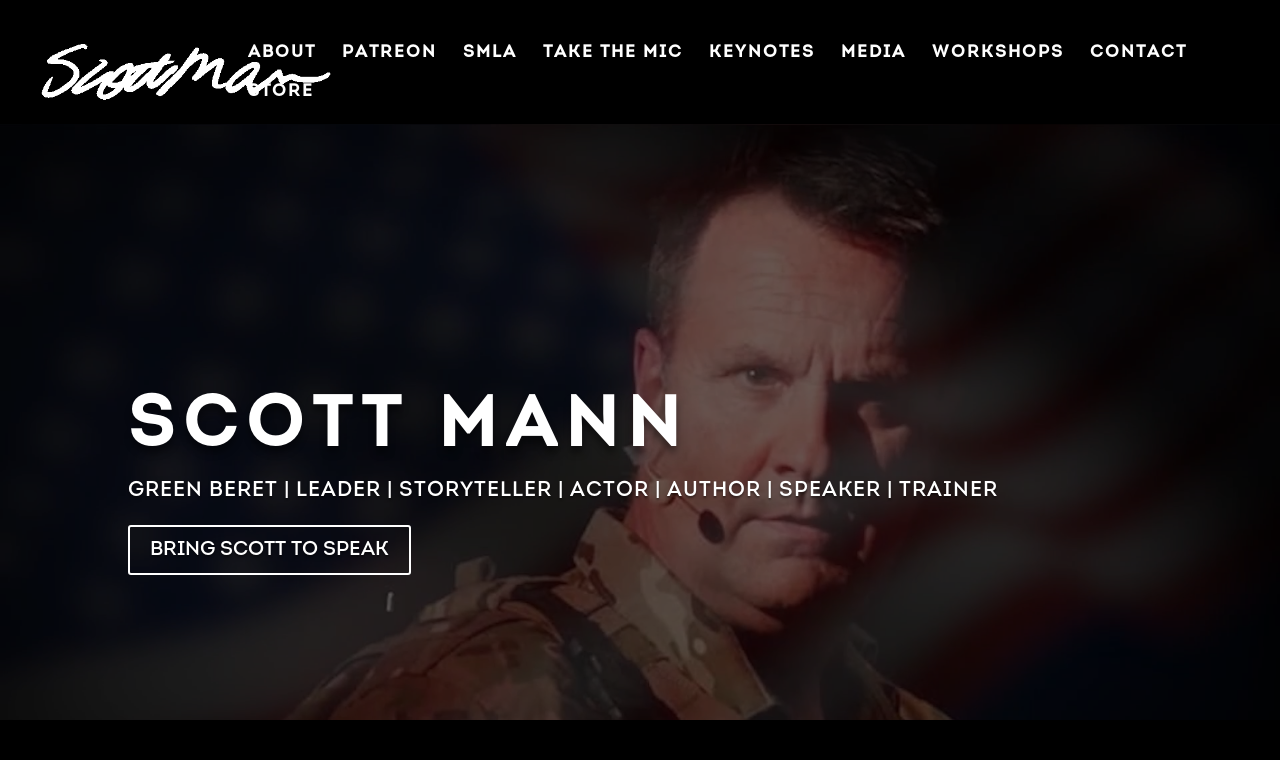

--- FILE ---
content_type: text/css
request_url: https://scottmann.com/wp-content/et-cache/521/et-core-unified-deferred-521.min.css?ver=1767729460
body_size: 4025
content:
@font-face{font-family:"intro";font-display:swap;src:url("https://scottmann.com/wp-content/uploads/et-fonts/Intro-Regular-Alt.otf") format("opentype")}@font-face{font-family:"HandelsonSix";font-display:swap;src:url("https://scottmann.com/wp-content/uploads/et-fonts/handelsonsix_cyr_six.ttf") format("truetype")}@font-face{font-family:"Glacial Indifference";font-display:swap;src:url("https://scottmann.com/wp-content/uploads/et-fonts/glacial-indifference.regular.otf") format("opentype")}.et_pb_section_2.et_pb_section{padding-top:55px;padding-bottom:90px;background-color:#3f4d54!important}.et_pb_section_2.section_has_divider.et_pb_bottom_divider .et_pb_bottom_inside_divider{background-image:url([data-uri]);background-size:100% 60px;bottom:0;height:60px;z-index:10;transform:scale(1,1)}.et_pb_row_2{background-color:rgba(232,232,232,0.18);box-shadow:0px 11px 18px -6px rgba(0,0,0,0.3)}.et_pb_row_2,body #page-container .et-db #et-boc .et-l .et_pb_row_2.et_pb_row,body.et_pb_pagebuilder_layout.single #page-container #et-boc .et-l .et_pb_row_2.et_pb_row,body.et_pb_pagebuilder_layout.single.et_full_width_page #page-container #et-boc .et-l .et_pb_row_2.et_pb_row{width:90%;max-width:1300px}.et_pb_video_0 .et_pb_video_overlay_hover:hover,.et_pb_video_1 .et_pb_video_overlay_hover:hover,.et_pb_video_2 .et_pb_video_overlay_hover:hover,.et_pb_video_3 .et_pb_video_overlay_hover:hover,.et_pb_video_4 .et_pb_video_overlay_hover:hover,.et_pb_video_5 .et_pb_video_overlay_hover:hover,.et_pb_video_6 .et_pb_video_overlay_hover:hover,.et_pb_video_7 .et_pb_video_overlay_hover:hover{background-color:rgba(0,0,0,.6)}div.et_pb_section.et_pb_section_3{background-image:linear-gradient(180deg,#424242 0%,#b3bfc9 100%)!important}.et_pb_section_3.et_pb_section{margin-top:-1px;margin-bottom:0px}.et_pb_row_3,.et_pb_row_4{background-color:rgba(10,10,10,0.34);box-shadow:0px 12px 18px -6px rgba(0,0,0,0.3)}.et_pb_row_3,body #page-container .et-db #et-boc .et-l .et_pb_row_3.et_pb_row,body.et_pb_pagebuilder_layout.single #page-container #et-boc .et-l .et_pb_row_3.et_pb_row,body.et_pb_pagebuilder_layout.single.et_full_width_page #page-container #et-boc .et-l .et_pb_row_3.et_pb_row,.et_pb_row_4,body #page-container .et-db #et-boc .et-l .et_pb_row_4.et_pb_row,body.et_pb_pagebuilder_layout.single #page-container #et-boc .et-l .et_pb_row_4.et_pb_row,body.et_pb_pagebuilder_layout.single.et_full_width_page #page-container #et-boc .et-l .et_pb_row_4.et_pb_row,.et_pb_row_5,body #page-container .et-db #et-boc .et-l .et_pb_row_5.et_pb_row,body.et_pb_pagebuilder_layout.single #page-container #et-boc .et-l .et_pb_row_5.et_pb_row,body.et_pb_pagebuilder_layout.single.et_full_width_page #page-container #et-boc .et-l .et_pb_row_5.et_pb_row{width:100%;max-width:1300px}.et_pb_text_1.et_pb_text,.et_pb_text_2.et_pb_text,.et_pb_text_3.et_pb_text,.et_pb_text_4.et_pb_text,.et_pb_text_12.et_pb_text,.et_pb_text_16.et_pb_text{color:#FFFFFF!important}.et_pb_text_1{line-height:1.4em;font-family:'Glacial Indifference',Helvetica,Arial,Lucida,sans-serif;font-weight:300;font-size:19px;letter-spacing:0.5px;line-height:1.4em;text-shadow:0.08em 0.09em 0.08em rgba(0,0,0,0.4);padding-top:0px!important;padding-bottom:0px!important;margin-bottom:0px!important}body.uiwebview .et_pb_text_1 h1,body.iphone .et_pb_text_1 h1,body.uiwebview .et_pb_text_1 h3,body.iphone .et_pb_text_1 h3,body.uiwebview .et_pb_text_2 h1,body.iphone .et_pb_text_2 h1,body.uiwebview .et_pb_text_2 h3,body.iphone .et_pb_text_2 h3,body.uiwebview .et_pb_text_3 h3,body.iphone .et_pb_text_3 h3,body.uiwebview .et_pb_text_3,body.iphone .et_pb_text_3,body.uiwebview .et_pb_text_3 h2,body.iphone .et_pb_text_3 h2,body.uiwebview .et_pb_fullwidth_slider_0.et_pb_slider .et_pb_slide_description .et_pb_slide_title,body.uiwebview .et_pb_fullwidth_slider_1.et_pb_slider .et_pb_slide_description .et_pb_slide_title,body.uiwebview .et_pb_text_4 h3,body.iphone .et_pb_text_4 h3,body.uiwebview .et_pb_text_5 h3,body.iphone .et_pb_text_5 h3,body.uiwebview .et_pb_text_6 h3,body.iphone .et_pb_text_6 h3,body.uiwebview .et_pb_text_7 h3,body.iphone .et_pb_text_7 h3,body.uiwebview .et_pb_text_8 h3,body.iphone .et_pb_text_8 h3,body.uiwebview .et_pb_text_9 h3,body.iphone .et_pb_text_9 h3,body.uiwebview .et_pb_text_10 h3,body.iphone .et_pb_text_10 h3,body.uiwebview .et_pb_text_11 h3,body.iphone .et_pb_text_11 h3,body.uiwebview .et_pb_text_12 h3,body.iphone .et_pb_text_12 h3,body.uiwebview .et_pb_text_13 h3,body.iphone .et_pb_text_13 h3,body.uiwebview .et_pb_text_14 h3,body.iphone .et_pb_text_14 h3,body.uiwebview .et_pb_text_15 h3,body.iphone .et_pb_text_15 h3,body.uiwebview .et_pb_text_16 h3,body.iphone .et_pb_text_16 h3,body.uiwebview .et_pb_text_17 h3,body.iphone .et_pb_text_17 h3,body.uiwebview .et_pb_text_18 h3,body.iphone .et_pb_text_18 h3,body.uiwebview .et_pb_text_19 h3,body.iphone .et_pb_text_19 h3{font-variant-ligatures:no-common-ligatures}.et_pb_image_0,.et_pb_image_1{padding-top:0px;padding-bottom:0px;margin-top:-20px!important;margin-bottom:5px!important;width:100%;text-align:center}.et_pb_text_2{line-height:1.4em;font-family:'Glacial Indifference',Helvetica,Arial,Lucida,sans-serif;font-weight:500;font-size:19px;letter-spacing:0.4px;line-height:1.4em;text-shadow:0.08em 0.09em 0.08em rgba(0,0,0,0.4);padding-top:0px!important;padding-bottom:0px!important;margin-bottom:0px!important}.et_pb_button_1,.et_pb_button_2,.et_pb_button_3,.et_pb_fullwidth_slider_0 .et_pb_slide .et_pb_slide_description,.et_pb_fullwidth_slider_1 .et_pb_slide .et_pb_slide_description,.et_pb_button_4{text-shadow:0em 0.11em 0.1em rgba(0,0,0,0.4)}body #page-container .et_pb_section .et_pb_button_1,body #page-container .et_pb_section .et_pb_button_2,body #page-container .et_pb_section .et_pb_button_3{color:#FFFFFF!important;letter-spacing:1px;font-size:20px;font-family:'intro',Helvetica,Arial,Lucida,sans-serif!important;background-color:rgba(10,10,10,0.33)}body #page-container .et_pb_section .et_pb_button_1:after,body #page-container .et_pb_section .et_pb_button_2:after,body #page-container .et_pb_section .et_pb_button_3:after,body #page-container .et_pb_section .et_pb_button_4:after{font-size:1.6em}body.et_button_custom_icon #page-container .et_pb_button_1:after,body.et_button_custom_icon #page-container .et_pb_button_2:after,body.et_button_custom_icon #page-container .et_pb_button_3:after{font-size:20px}.et_pb_button_1,.et_pb_button_1:after,.et_pb_button_2,.et_pb_button_2:after,.et_pb_button_3,.et_pb_button_3:after,.et_pb_button_4,.et_pb_button_4:after{transition:all 300ms ease 0ms}.et_pb_button_2_wrapper .et_pb_button_2,.et_pb_button_2_wrapper .et_pb_button_2:hover{padding-top:5px!important;padding-bottom:5px!important}.et_pb_row_6.et_pb_row{padding-top:0px!important;padding-bottom:0px!important;margin-top:50px!important;margin-bottom:0px!important;padding-top:0px;padding-bottom:0px}.et_pb_divider_0{height:2px;min-height:2px;max-height:2px}.et_pb_divider_0:before{border-top-color:#FFFFFF;border-top-width:2px}div.et_pb_section.et_pb_section_4{background-image:linear-gradient(180deg,#b3bfc9 0%,rgba(10,1,1,0.14) 100%),url(https://scottmann.com/wp-content/uploads/2024/12/1.png)!important}.et_pb_section_4.et_pb_section{padding-top:0px;padding-bottom:150px;margin-top:-1px;background-color:#3f4d54!important}.et_pb_section_4.section_has_divider.et_pb_bottom_divider .et_pb_bottom_inside_divider{background-image:url([data-uri]);background-size:100% 60px;bottom:0;height:60px;z-index:1;transform:scale(1,1)}.et_pb_row_7.et_pb_row{padding-top:0px!important;padding-bottom:0px!important;padding-top:0px;padding-bottom:0px}.et_pb_text_3,.et_pb_text_12,.et_pb_text_16{line-height:1.5em;font-family:'HandelsonSix',Helvetica,Arial,Lucida,sans-serif;font-size:30px;letter-spacing:2px;line-height:1.5em;text-shadow:0em 0.11em 0.1em rgba(0,0,0,0.4);padding-top:0px!important;padding-bottom:0px!important}.et_pb_text_3 h1,.et_pb_text_12 h1,.et_pb_text_16 h1{font-family:'intro',Helvetica,Arial,Lucida,sans-serif;font-weight:700;letter-spacing:2px}.et_pb_text_3 h2,.et_pb_text_12 h2,.et_pb_text_16 h2{font-family:'intro',Helvetica,Arial,Lucida,sans-serif;font-weight:700;font-size:40px;color:#FFFFFF!important;letter-spacing:5px;text-align:center;text-shadow:0em 0.11em 0.1em rgba(0,0,0,0.4)}.et_pb_row_8.et_pb_row{margin-top:0px!important;margin-right:auto!important;margin-left:auto!important}.et_pb_section_5.et_pb_section,.et_pb_section_6.et_pb_section{padding-top:0px;padding-bottom:45px;background-color:#000000!important}.et_pb_slide_0,.et_pb_slide_1,.et_pb_slide_2,.et_pb_slide_3,.et_pb_slide_4,.et_pb_slide_5,.et_pb_slide_6,.et_pb_slide_7,.et_pb_slide_8,.et_pb_slide_9,.et_pb_slide_10,.et_pb_slide_11,.et_pb_slide_12,.et_pb_slide_13,.et_pb_slide_14,.et_pb_slide_15,.et_pb_slide_16,.et_pb_slide_17,.et_pb_slider .et_pb_slide_0,.et_pb_slider .et_pb_slide_1,.et_pb_slider .et_pb_slide_2,.et_pb_slider .et_pb_slide_3,.et_pb_slider .et_pb_slide_4,.et_pb_slider .et_pb_slide_5,.et_pb_slider .et_pb_slide_6,.et_pb_slider .et_pb_slide_7,.et_pb_slider .et_pb_slide_8,.et_pb_slider .et_pb_slide_9,.et_pb_slider .et_pb_slide_10,.et_pb_slider .et_pb_slide_11,.et_pb_slider .et_pb_slide_12,.et_pb_slider .et_pb_slide_13,.et_pb_slider .et_pb_slide_14,.et_pb_slider .et_pb_slide_15,.et_pb_slider .et_pb_slide_16,.et_pb_slider .et_pb_slide_17{background-color:#000000}.et_pb_fullwidth_slider_0.et_pb_slider .et_pb_slide_description .et_pb_slide_title{font-family:'HandelsonSix',Helvetica,Arial,Lucida,sans-serif;font-size:50px!important;letter-spacing:1px;line-height:1.2em;text-align:center;text-shadow:0em 0.1em 0.1em rgba(179,191,201,0.37)}.et_pb_fullwidth_slider_0.et_pb_slider p,.et_pb_fullwidth_slider_1.et_pb_slider p{line-height:3em}.et_pb_fullwidth_slider_0.et_pb_slider.et_pb_module .et_pb_slides .et_pb_slide_content{font-family:'Glacial Indifference',Helvetica,Arial,Lucida,sans-serif;font-size:20px!important;letter-spacing:4px;line-height:3em;text-shadow:0em 0.1em 0.1em rgba(179,191,201,0.31)}.et_pb_fullwidth_slider_0,.et_pb_fullwidth_slider_0 .et_pb_slide,.et_pb_fullwidth_slider_1,.et_pb_fullwidth_slider_1 .et_pb_slide{max-height:600px}.et_pb_fullwidth_slider_0 .et_pb_slide_description,.et_pb_slider_fullwidth_off.et_pb_fullwidth_slider_0 .et_pb_slide_description,.et_pb_fullwidth_slider_1 .et_pb_slide_description,.et_pb_slider_fullwidth_off.et_pb_fullwidth_slider_1 .et_pb_slide_description{padding-top:75px;padding-bottom:75px}.et_pb_fullwidth_slider_1.et_pb_slider .et_pb_slide_description .et_pb_slide_title{font-family:'Glacial Indifference',Helvetica,Arial,Lucida,sans-serif;font-size:50px!important;letter-spacing:1px;line-height:1.2em;text-align:center;text-shadow:0em 0.1em 0.1em rgba(179,191,201,0.37)}.et_pb_fullwidth_slider_1.et_pb_slider.et_pb_module .et_pb_slides .et_pb_slide_content{font-family:'Glacial Indifference',Helvetica,Arial,Lucida,sans-serif;font-size:20px!important;letter-spacing:-0.5px;line-height:3em;text-align:justify;text-shadow:0em 0.1em 0.1em rgba(179,191,201,0.31)}div.et_pb_section.et_pb_section_7{background-image:linear-gradient(180deg,#000000 0%,rgba(87,176,209,0.26) 38%),url(https://scottmann.com/wp-content/uploads/2024/12/BetterGround-NoLogo.png)!important}.et_pb_section_7.et_pb_section{padding-top:25px;padding-bottom:100px}.et_pb_section_7.section_has_divider.et_pb_bottom_divider .et_pb_bottom_inside_divider{background-image:url([data-uri]);background-size:100% 60px;bottom:0;height:60px;z-index:10;transform:scale(1,1)}.et_pb_row_9.et_pb_row{padding-top:0px!important;padding-right:0px!important;padding-bottom:20px!important;padding-left:0px!important;padding-top:0px;padding-right:0px;padding-bottom:20px;padding-left:0px}.et_pb_image_2 .et_pb_image_wrap img{max-height:225px;width:auto}.et_pb_image_2{padding-top:10px;padding-bottom:10px;text-align:center}.et_pb_row_10,.et_pb_row_11{background-color:rgba(255,255,255,0.15)}.et_pb_row_10,body #page-container .et-db #et-boc .et-l .et_pb_row_10.et_pb_row,body.et_pb_pagebuilder_layout.single #page-container #et-boc .et-l .et_pb_row_10.et_pb_row,body.et_pb_pagebuilder_layout.single.et_full_width_page #page-container #et-boc .et-l .et_pb_row_10.et_pb_row,.et_pb_row_11,body #page-container .et-db #et-boc .et-l .et_pb_row_11.et_pb_row,body.et_pb_pagebuilder_layout.single #page-container #et-boc .et-l .et_pb_row_11.et_pb_row,body.et_pb_pagebuilder_layout.single.et_full_width_page #page-container #et-boc .et-l .et_pb_row_11.et_pb_row{width:95%}.et_pb_text_4{line-height:1.2em;font-family:'Glacial Indifference',Helvetica,Arial,Lucida,sans-serif;font-size:20px;letter-spacing:0.5px;line-height:1.2em;text-shadow:0em 0.11em 0.1em rgba(0,0,0,0.4);padding-top:0px!important;padding-right:20px!important;padding-bottom:0px!important;padding-left:20px!important}.et_pb_text_4 h1{font-family:'Coda',display;font-weight:700;letter-spacing:2px}.et_pb_text_4 h2{font-family:'intro',Helvetica,Arial,Lucida,sans-serif;font-weight:700;font-size:24px;color:#FFFFFF!important;letter-spacing:2px;line-height:1.2em;text-align:center;text-shadow:0em 0.11em 0.1em rgba(0,0,0,0.4)}.et_pb_image_3{max-width:500px;text-align:center}body #page-container .et_pb_section .et_pb_button_4{color:#FFFFFF!important;letter-spacing:1px;font-size:18px;font-family:'intro',Helvetica,Arial,Lucida,sans-serif!important;text-transform:uppercase!important;background-color:rgba(10,10,10,0.33)}body.et_button_custom_icon #page-container .et_pb_button_4:after{font-size:18px}div.et_pb_section.et_pb_section_8{background-image:linear-gradient(180deg,#000000 0%,rgba(10,1,1,0.14) 100%),url(https://scottmann.com/wp-content/uploads/2024/12/1.png)!important}.et_pb_section_8.et_pb_section{padding-top:35px;padding-bottom:50px;margin-top:-1px;background-color:#3f4d54!important}.et_pb_section_8.section_has_divider.et_pb_bottom_divider .et_pb_bottom_inside_divider{background-image:url([data-uri]);background-size:100% 60px;bottom:0;height:60px;z-index:1;transform:scale(-1,1)}.et_pb_text_5{font-family:'intro',Helvetica,Arial,Lucida,sans-serif}.et_pb_text_5 h1{font-family:'intro',Helvetica,Arial,Lucida,sans-serif;font-weight:700}.et_pb_text_5 h2{font-family:'intro',Helvetica,Arial,Lucida,sans-serif;font-weight:700;font-size:50px;color:#FFFFFF!important;letter-spacing:3px;text-shadow:0em 0em 0.3em rgba(179,191,201,0.52)}.et_pb_image_4 .et_pb_image_wrap{border-color:#FFFFFF}.et_pb_image_4,.et_pb_image_5,.et_pb_image_6,.et_pb_image_7,.et_pb_image_8,.et_pb_image_9{text-align:left;margin-left:0}.et_pb_text_6,.et_pb_text_7,.et_pb_text_8,.et_pb_text_9,.et_pb_text_10,.et_pb_text_11{font-family:'HandelsonSix',Helvetica,Arial,Lucida,sans-serif}.et_pb_text_6 h6,.et_pb_text_7 h6,.et_pb_text_8 h6,.et_pb_text_9 h6,.et_pb_text_10 h6,.et_pb_text_11 h6{font-family:'HandelsonSix',Helvetica,Arial,Lucida,sans-serif;font-size:25px;color:#FFFFFF!important;letter-spacing:2px;text-align:center;text-shadow:0em 0.11em 0.1em rgba(0,0,0,0.4)}.et_pb_section_9,.et_pb_section_10{height:auto;min-height:auto;max-height:none}.et_pb_section_9.et_pb_section,.et_pb_section_10.et_pb_section{padding-top:28px;padding-bottom:100px;background-color:#3f4d54!important}.et_pb_row_16{background-color:rgba(232,232,232,0.18);height:auto;max-height:710px;box-shadow:0px 11px 18px -6px rgba(0,0,0,0.3)}.et_pb_row_16,body #page-container .et-db #et-boc .et-l .et_pb_row_16.et_pb_row,body.et_pb_pagebuilder_layout.single #page-container #et-boc .et-l .et_pb_row_16.et_pb_row,body.et_pb_pagebuilder_layout.single.et_full_width_page #page-container #et-boc .et-l .et_pb_row_16.et_pb_row,.et_pb_row_18,body #page-container .et-db #et-boc .et-l .et_pb_row_18.et_pb_row,body.et_pb_pagebuilder_layout.single #page-container #et-boc .et-l .et_pb_row_18.et_pb_row,body.et_pb_pagebuilder_layout.single.et_full_width_page #page-container #et-boc .et-l .et_pb_row_18.et_pb_row,.et_pb_row_19,body #page-container .et-db #et-boc .et-l .et_pb_row_19.et_pb_row,body.et_pb_pagebuilder_layout.single #page-container #et-boc .et-l .et_pb_row_19.et_pb_row,body.et_pb_pagebuilder_layout.single.et_full_width_page #page-container #et-boc .et-l .et_pb_row_19.et_pb_row,.et_pb_row_20,body #page-container .et-db #et-boc .et-l .et_pb_row_20.et_pb_row,body.et_pb_pagebuilder_layout.single #page-container #et-boc .et-l .et_pb_row_20.et_pb_row,body.et_pb_pagebuilder_layout.single.et_full_width_page #page-container #et-boc .et-l .et_pb_row_20.et_pb_row{max-width:1300px}.et_pb_text_13 h6,.et_pb_text_14 h6,.et_pb_text_15 h6,.et_pb_text_17 h6,.et_pb_text_18 h6,.et_pb_text_19 h6{font-family:'intro',Helvetica,Arial,Lucida,sans-serif;font-size:23px;color:#FFFFFF!important;letter-spacing:1px;line-height:1.2em;text-align:center;text-shadow:0em 0.09em 0.1em rgba(0,0,0,0.4)}.et_pb_row_18,.et_pb_row_19,.et_pb_row_20{background-color:rgba(232,232,232,0.18);max-height:515px;box-shadow:0px 11px 18px -6px rgba(0,0,0,0.3)}.et_pb_section_11.et_pb_section{padding-top:35px;padding-bottom:35px;margin-top:0px;margin-bottom:0px}.et_pb_section_12.et_pb_section{padding-top:35px;padding-bottom:35px;margin-top:0px;margin-bottom:0px;background-color:#000000!important}.et_pb_row_21.et_pb_row{padding-top:0px!important;padding-bottom:0px!important;margin-top:0px!important;margin-bottom:0px!important;padding-top:0px;padding-bottom:0px}.et_pb_social_media_follow .et_pb_social_media_follow_network_0 .icon:before,.et_pb_social_media_follow .et_pb_social_media_follow_network_1 .icon:before,.et_pb_social_media_follow .et_pb_social_media_follow_network_2 .icon:before,.et_pb_social_media_follow .et_pb_social_media_follow_network_3 .icon:before,.et_pb_social_media_follow .et_pb_social_media_follow_network_4 .icon:before,.et_pb_social_media_follow .et_pb_social_media_follow_network_5 .icon:before{font-size:30px;line-height:60px;height:60px;width:60px}.et_pb_social_media_follow .et_pb_social_media_follow_network_0 .icon,.et_pb_social_media_follow .et_pb_social_media_follow_network_1 .icon,.et_pb_social_media_follow .et_pb_social_media_follow_network_2 .icon,.et_pb_social_media_follow .et_pb_social_media_follow_network_3 .icon,.et_pb_social_media_follow .et_pb_social_media_follow_network_4 .icon,.et_pb_social_media_follow .et_pb_social_media_follow_network_5 .icon{height:60px;width:60px}ul.et_pb_social_media_follow_0{padding-top:0px!important;padding-bottom:0px!important;margin-top:0px!important;margin-bottom:0px!important}body #page-container .et_pb_section ul.et_pb_social_media_follow_0 .follow_button:before,body #page-container .et_pb_section ul.et_pb_social_media_follow_0 .follow_button:after{display:none!important}.et_pb_image_10{padding-top:0px;padding-bottom:0px;text-align:center}.et_pb_slider.et_pb_module .et_pb_slide_0.et_pb_slide .et_pb_slide_description .et_pb_slide_content,.et_pb_slider .et_pb_slide_9.et_pb_slide .et_pb_slide_description .et_pb_slide_title{font-family:'Glacial Indifference',Helvetica,Arial,Lucida,sans-serif!important}.et_pb_slides .et_pb_slide_0.et_pb_slide .et_pb_slide_description,.et_pb_slides .et_pb_slide_9.et_pb_slide .et_pb_slide_description{text-shadow:0em 0.11em 0.1em rgba(0,0,0,0.4);text-align:center}.et_pb_column_32{padding-top:0px;padding-bottom:0px}.et_pb_social_media_follow_network_0 a.icon,.et_pb_social_media_follow_network_1 a.icon,.et_pb_social_media_follow_network_2 a.icon,.et_pb_social_media_follow_network_3 a.icon,.et_pb_social_media_follow_network_4 a.icon,.et_pb_social_media_follow_network_5 a.icon{background-color:#000000!important}.et_pb_row_2.et_pb_row,.et_pb_row_16.et_pb_row,.et_pb_row_18.et_pb_row,.et_pb_row_19.et_pb_row,.et_pb_row_20.et_pb_row{padding-top:25px!important;padding-right:25px!important;padding-bottom:25px!important;padding-left:25px!important;margin-left:auto!important;margin-right:auto!important;padding-top:25px;padding-right:25px;padding-bottom:25px;padding-left:25px}.et_pb_row_3.et_pb_row{padding-top:50px!important;padding-right:75px!important;padding-bottom:35px!important;padding-left:75px!important;margin-left:auto!important;margin-right:auto!important;padding-top:50px;padding-right:75px;padding-bottom:35px;padding-left:75px}.et_pb_image_0.et_pb_module,.et_pb_image_1.et_pb_module,.et_pb_image_3.et_pb_module,.et_pb_row_17.et_pb_row,.et_pb_image_10.et_pb_module{margin-left:auto!important;margin-right:auto!important}.et_pb_row_4.et_pb_row{padding-top:30px!important;padding-right:40px!important;padding-bottom:30px!important;padding-left:40px!important;margin-left:auto!important;margin-right:auto!important;padding-top:30px;padding-right:40px;padding-bottom:30px;padding-left:40px}.et_pb_row_5.et_pb_row{padding-top:10px!important;padding-bottom:10px!important;margin-top:40px!important;margin-bottom:0px!important;margin-left:auto!important;margin-right:auto!important;padding-top:10px;padding-bottom:10px}.et_pb_row_10.et_pb_row{padding-top:30px!important;padding-right:30px!important;padding-bottom:20px!important;padding-left:30px!important;margin-left:auto!important;margin-right:auto!important;padding-top:30px;padding-right:30px;padding-bottom:20px;padding-left:30px}.et_pb_row_11.et_pb_row{padding-top:0px!important;padding-right:30px!important;padding-bottom:35px!important;padding-left:30px!important;margin-top:-4px!important;margin-right:auto!important;margin-left:auto!important;margin-left:auto!important;margin-right:auto!important;padding-top:0px;padding-right:30px;padding-bottom:35px;padding-left:30px}.et_pb_row_22.et_pb_row{padding-top:0px!important;padding-bottom:0px!important;margin-left:auto!important;margin-right:auto!important;padding-top:0px;padding-bottom:0px}@media only screen and (min-width:981px){.et_pb_row_4,.et_pb_section_6,.et_pb_section_10,.et_pb_row_18,.et_pb_row_19,.et_pb_row_20{display:none!important}.et_pb_row_16,body #page-container .et-db #et-boc .et-l .et_pb_row_16.et_pb_row,body.et_pb_pagebuilder_layout.single #page-container #et-boc .et-l .et_pb_row_16.et_pb_row,body.et_pb_pagebuilder_layout.single.et_full_width_page #page-container #et-boc .et-l .et_pb_row_16.et_pb_row,.et_pb_row_18,body #page-container .et-db #et-boc .et-l .et_pb_row_18.et_pb_row,body.et_pb_pagebuilder_layout.single #page-container #et-boc .et-l .et_pb_row_18.et_pb_row,body.et_pb_pagebuilder_layout.single.et_full_width_page #page-container #et-boc .et-l .et_pb_row_18.et_pb_row,.et_pb_row_19,body #page-container .et-db #et-boc .et-l .et_pb_row_19.et_pb_row,body.et_pb_pagebuilder_layout.single #page-container #et-boc .et-l .et_pb_row_19.et_pb_row,body.et_pb_pagebuilder_layout.single.et_full_width_page #page-container #et-boc .et-l .et_pb_row_19.et_pb_row,.et_pb_row_20,body #page-container .et-db #et-boc .et-l .et_pb_row_20.et_pb_row,body.et_pb_pagebuilder_layout.single #page-container #et-boc .et-l .et_pb_row_20.et_pb_row,body.et_pb_pagebuilder_layout.single.et_full_width_page #page-container #et-boc .et-l .et_pb_row_20.et_pb_row{width:90%}.et_pb_row_22,body #page-container .et-db #et-boc .et-l .et_pb_row_22.et_pb_row,body.et_pb_pagebuilder_layout.single #page-container #et-boc .et-l .et_pb_row_22.et_pb_row,body.et_pb_pagebuilder_layout.single.et_full_width_page #page-container #et-boc .et-l .et_pb_row_22.et_pb_row{width:5%}}@media only screen and (max-width:980px){.et_pb_row_2.et_pb_row,.et_pb_row_16.et_pb_row{padding-top:25px!important;padding-right:25px!important;padding-bottom:25px!important;padding-left:25px!important;padding-top:25px!important;padding-right:25px!important;padding-bottom:25px!important;padding-left:25px!important}.et_pb_section_3.et_pb_section{padding-top:10px;padding-right:10px;padding-bottom:0px;padding-left:10px;margin-top:-1px;margin-bottom:0px}.et_pb_row_3,.et_pb_row_4{background-image:initial;background-color:rgba(10,10,10,0);box-shadow:0px 0px 0px -6px rgba(0,0,0,0.3)}.et_pb_row_3.et_pb_row,.et_pb_row_4.et_pb_row{padding-top:30px!important;padding-right:65px!important;padding-bottom:30px!important;padding-left:65px!important;padding-top:30px!important;padding-right:65px!important;padding-bottom:30px!important;padding-left:65px!important}.et_pb_text_1,.et_pb_text_2{font-size:19px;line-height:1.4em}.et_pb_image_0 .et_pb_image_wrap img,.et_pb_image_1 .et_pb_image_wrap img,.et_pb_image_2 .et_pb_image_wrap img,.et_pb_image_3 .et_pb_image_wrap img,.et_pb_image_4 .et_pb_image_wrap img,.et_pb_image_5 .et_pb_image_wrap img,.et_pb_image_6 .et_pb_image_wrap img,.et_pb_image_7 .et_pb_image_wrap img,.et_pb_image_8 .et_pb_image_wrap img,.et_pb_image_9 .et_pb_image_wrap img,.et_pb_image_10 .et_pb_image_wrap img{width:auto}.et_pb_button_1_wrapper .et_pb_button_1,.et_pb_button_1_wrapper .et_pb_button_1:hover,.et_pb_button_3_wrapper .et_pb_button_3,.et_pb_button_3_wrapper .et_pb_button_3:hover,.et_pb_button_4_wrapper .et_pb_button_4,.et_pb_button_4_wrapper .et_pb_button_4:hover{padding-top:5px!important;padding-bottom:5px!important}.et_pb_button_1_wrapper,.et_pb_button_2_wrapper,.et_pb_button_3_wrapper{margin-top:5px!important;margin-bottom:10px!important}body #page-container .et_pb_section .et_pb_button_1:after,body #page-container .et_pb_section .et_pb_button_2:after,body #page-container .et_pb_section .et_pb_button_3:after,body #page-container .et_pb_section .et_pb_button_4:after{display:inline-block;opacity:0}body #page-container .et_pb_section .et_pb_button_1:hover:after,body #page-container .et_pb_section .et_pb_button_2:hover:after,body #page-container .et_pb_section .et_pb_button_3:hover:after,body #page-container .et_pb_section .et_pb_button_4:hover:after{opacity:1}.et_pb_row_6.et_pb_row{margin-top:50px!important;margin-bottom:0px!important}.et_pb_divider_0{margin-top:10px!important;margin-bottom:10px!important}.et_pb_section_4.et_pb_section{padding-top:20px;padding-bottom:75px;margin-top:-1px}.et_pb_row_7.et_pb_row{padding-top:0px!important;padding-top:0px!important}.et_pb_text_3{font-size:30px;line-height:1.5em;letter-spacing:2px}.et_pb_text_3 h2{font-size:40px;letter-spacing:5px}.et_pb_section_5.et_pb_section{padding-top:0px;padding-bottom:45px}.et_pb_fullwidth_slider_0.et_pb_slider .et_pb_slide_description .et_pb_slide_title{font-family:'HandelsonSix',Helvetica,Arial,Lucida,sans-serif;font-size:50px!important;line-height:1.2em;letter-spacing:1px;text-align:center}.et_pb_fullwidth_slider_0.et_pb_slider.et_pb_module .et_pb_slides .et_pb_slide_content{font-size:20px!important}.et_pb_fullwidth_slider_0.et_pb_slider p{line-height:3em}.et_pb_fullwidth_slider_0 .et_pb_slide_description,.et_pb_slider_fullwidth_off.et_pb_fullwidth_slider_0 .et_pb_slide_description{padding-top:75px;padding-bottom:75px}.et_pb_section_6.et_pb_section{padding-top:5px;padding-bottom:10px}.et_pb_fullwidth_slider_1.et_pb_slider .et_pb_slide_description .et_pb_slide_title{font-size:50px!important;line-height:1.2em;letter-spacing:1px;text-align:center}.et_pb_fullwidth_slider_1.et_pb_slider.et_pb_module .et_pb_slides .et_pb_slide_content{font-size:25px!important}.et_pb_fullwidth_slider_1.et_pb_slider p{line-height:1.4em}.et_pb_fullwidth_slider_1 .et_pb_slide_description,.et_pb_slider_fullwidth_off.et_pb_fullwidth_slider_1 .et_pb_slide_description{padding-top:85px;padding-bottom:85px}.et_pb_section_7.et_pb_section{padding-top:25px;padding-bottom:100px}.et_pb_row_10.et_pb_row,.et_pb_row_11.et_pb_row{padding-top:20px!important;padding-right:30px!important;padding-bottom:20px!important;padding-left:30px!important;padding-top:20px!important;padding-right:30px!important;padding-bottom:20px!important;padding-left:30px!important}.et_pb_text_4{font-size:20px}.et_pb_text_4 h2{font-size:24px;line-height:1.2em}.et_pb_image_3{padding-top:0px;padding-bottom:0px;margin-top:10px!important;margin-bottom:10px!important}.et_pb_button_4_wrapper{margin-top:20px!important;margin-bottom:20px!important}.et_pb_section_8.et_pb_section{padding-bottom:45px;margin-top:-1px}.et_pb_row_12.et_pb_row{padding-top:5px!important;padding-bottom:5px!important;margin-top:10px!important;padding-top:5px!important;padding-bottom:5px!important}.et_pb_image_4,.et_pb_column_32,.et_pb_column_33{padding-top:0px;padding-bottom:0px}.et_pb_text_6 h6,.et_pb_text_7 h6,.et_pb_text_8 h6,.et_pb_text_9 h6,.et_pb_text_10 h6,.et_pb_text_11 h6{font-size:35px;line-height:1.1em}.et_pb_text_6,ul.et_pb_social_media_follow_0{padding-top:0px!important;padding-bottom:0px!important;margin-top:0px!important;margin-bottom:0px!important}.et_pb_section_9,.et_pb_section_10{height:auto;min-height:auto;max-height:none}.et_pb_section_9.et_pb_section{padding-top:28px;padding-bottom:100px}.et_pb_row_16{height:auto;max-height:515px}.et_pb_row_16,body #page-container .et-db #et-boc .et-l .et_pb_row_16.et_pb_row,body.et_pb_pagebuilder_layout.single #page-container #et-boc .et-l .et_pb_row_16.et_pb_row,body.et_pb_pagebuilder_layout.single.et_full_width_page #page-container #et-boc .et-l .et_pb_row_16.et_pb_row,.et_pb_row_18,body #page-container .et-db #et-boc .et-l .et_pb_row_18.et_pb_row,body.et_pb_pagebuilder_layout.single #page-container #et-boc .et-l .et_pb_row_18.et_pb_row,body.et_pb_pagebuilder_layout.single.et_full_width_page #page-container #et-boc .et-l .et_pb_row_18.et_pb_row,.et_pb_row_19,body #page-container .et-db #et-boc .et-l .et_pb_row_19.et_pb_row,body.et_pb_pagebuilder_layout.single #page-container #et-boc .et-l .et_pb_row_19.et_pb_row,body.et_pb_pagebuilder_layout.single.et_full_width_page #page-container #et-boc .et-l .et_pb_row_19.et_pb_row,.et_pb_row_20,body #page-container .et-db #et-boc .et-l .et_pb_row_20.et_pb_row,body.et_pb_pagebuilder_layout.single #page-container #et-boc .et-l .et_pb_row_20.et_pb_row,body.et_pb_pagebuilder_layout.single.et_full_width_page #page-container #et-boc .et-l .et_pb_row_20.et_pb_row{width:90%}.et_pb_text_13 h6,.et_pb_text_14 h6,.et_pb_text_15 h6{font-size:23px;line-height:1.2em}.et_pb_section_10.et_pb_section{padding-top:0px;padding-bottom:45px;margin-bottom:0px}.et_pb_row_17.et_pb_row{padding-top:0px!important;padding-bottom:0px!important;margin-top:0px!important;margin-bottom:0px!important;padding-top:0px!important;padding-bottom:0px!important}.et_pb_row_18,.et_pb_row_19,.et_pb_row_20{max-height:515px}.et_pb_row_18.et_pb_row,.et_pb_row_19.et_pb_row,.et_pb_row_20.et_pb_row{padding-top:20px!important;padding-right:15px!important;padding-bottom:20px!important;padding-left:15px!important;margin-top:15px!important;margin-bottom:15px!important;padding-top:20px!important;padding-right:15px!important;padding-bottom:20px!important;padding-left:15px!important}.et_pb_text_17 h6,.et_pb_text_18 h6,.et_pb_text_19 h6{font-size:30px;line-height:1.3em}.et_pb_text_17,.et_pb_text_19{padding-top:15px!important;padding-bottom:0px!important}.et_pb_text_18{padding-top:15px!important}.et_pb_section_11.et_pb_section,.et_pb_section_12.et_pb_section{padding-top:57px;margin-bottom:-88px}.et_pb_social_media_follow .et_pb_social_media_follow_network_0 .icon:before,.et_pb_social_media_follow .et_pb_social_media_follow_network_1 .icon:before,.et_pb_social_media_follow .et_pb_social_media_follow_network_2 .icon:before,.et_pb_social_media_follow .et_pb_social_media_follow_network_3 .icon:before,.et_pb_social_media_follow .et_pb_social_media_follow_network_4 .icon:before,.et_pb_social_media_follow .et_pb_social_media_follow_network_5 .icon:before{font-size:25px;line-height:50px;height:50px;width:50px}.et_pb_social_media_follow .et_pb_social_media_follow_network_0 .icon,.et_pb_social_media_follow .et_pb_social_media_follow_network_1 .icon,.et_pb_social_media_follow .et_pb_social_media_follow_network_2 .icon,.et_pb_social_media_follow .et_pb_social_media_follow_network_3 .icon,.et_pb_social_media_follow .et_pb_social_media_follow_network_4 .icon,.et_pb_social_media_follow .et_pb_social_media_follow_network_5 .icon{height:50px;width:50px}.et_pb_row_22,body #page-container .et-db #et-boc .et-l .et_pb_row_22.et_pb_row,body.et_pb_pagebuilder_layout.single #page-container #et-boc .et-l .et_pb_row_22.et_pb_row,body.et_pb_pagebuilder_layout.single.et_full_width_page #page-container #et-boc .et-l .et_pb_row_22.et_pb_row{width:15%}.et_pb_image_10{padding-top:0px;padding-bottom:0px;margin-top:0px!important;margin-bottom:0px!important}.et_pb_row_5.et_pb_row{padding-top:5px!important;padding-bottom:5px!important;margin-top:5px!important;margin-bottom:0px!important;margin-left:auto!important;margin-right:auto!important;padding-top:5px!important;padding-bottom:5px!important}.et_pb_row_21.et_pb_row{padding-top:0px!important;padding-bottom:0px!important;margin-left:auto!important;margin-right:auto!important;padding-top:0px!important;padding-bottom:0px!important}}@media only screen and (min-width:768px) and (max-width:980px){.et_pb_row_3,.et_pb_section_5,.et_pb_section_9,.et_pb_row_16{display:none!important}}@media only screen and (max-width:767px){.et_pb_section_2.section_has_divider.et_pb_bottom_divider .et_pb_bottom_inside_divider{background-image:url([data-uri]);background-size:100% 30px;bottom:0;height:30px;z-index:10;transform:scale(1,1)}.et_pb_row_2.et_pb_row{padding-top:20px!important;padding-right:15px!important;padding-bottom:20px!important;padding-left:15px!important;padding-top:20px!important;padding-right:15px!important;padding-bottom:20px!important;padding-left:15px!important}.et_pb_section_3.et_pb_section{padding-top:30px;padding-right:2.5px;padding-left:2.5px;margin-top:-1px;margin-bottom:0px}.et_pb_row_3{background-image:initial;display:none!important}.et_pb_row_3.et_pb_row,.et_pb_row_4.et_pb_row{padding-top:10px!important;padding-right:40px!important;padding-bottom:10px!important;padding-left:40px!important;padding-top:10px!important;padding-right:40px!important;padding-bottom:10px!important;padding-left:40px!important}.et_pb_text_1{font-size:17px;line-height:1.3em;padding-top:0px!important;padding-right:0px!important;padding-bottom:0px!important;padding-left:0px!important}.et_pb_image_0,.et_pb_image_1{padding-top:0px;padding-right:0px;padding-bottom:0px;padding-left:0px}.et_pb_image_0 .et_pb_image_wrap img,.et_pb_image_1 .et_pb_image_wrap img,.et_pb_image_2 .et_pb_image_wrap img,.et_pb_image_3 .et_pb_image_wrap img,.et_pb_image_4 .et_pb_image_wrap img,.et_pb_image_5 .et_pb_image_wrap img,.et_pb_image_6 .et_pb_image_wrap img,.et_pb_image_7 .et_pb_image_wrap img,.et_pb_image_8 .et_pb_image_wrap img,.et_pb_image_9 .et_pb_image_wrap img,.et_pb_image_10 .et_pb_image_wrap img{width:auto}.et_pb_row_4{background-image:initial}.et_pb_text_2{font-size:18px;line-height:1.3em;padding-top:0px!important;padding-right:0px!important;padding-bottom:0px!important;padding-left:0px!important}.et_pb_button_1_wrapper .et_pb_button_1,.et_pb_button_1_wrapper .et_pb_button_1:hover,.et_pb_button_3_wrapper .et_pb_button_3,.et_pb_button_3_wrapper .et_pb_button_3:hover,.et_pb_button_4_wrapper .et_pb_button_4,.et_pb_button_4_wrapper .et_pb_button_4:hover{padding-top:5px!important;padding-bottom:5px!important}.et_pb_button_1_wrapper,.et_pb_button_2_wrapper{margin-top:5px!important;margin-bottom:10px!important}body #page-container .et_pb_section .et_pb_button_1,body #page-container .et_pb_section .et_pb_button_2,body #page-container .et_pb_section .et_pb_button_3,body #page-container .et_pb_section .et_pb_button_4{font-size:16px!important}body #page-container .et_pb_section .et_pb_button_1:after,body #page-container .et_pb_section .et_pb_button_2:after,body #page-container .et_pb_section .et_pb_button_3:after,body #page-container .et_pb_section .et_pb_button_4:after{display:inline-block;opacity:0;font-size:1.6em}body #page-container .et_pb_section .et_pb_button_1:hover:after,body #page-container .et_pb_section .et_pb_button_2:hover:after,body #page-container .et_pb_section .et_pb_button_3:hover:after,body #page-container .et_pb_section .et_pb_button_4:hover:after{opacity:1}body.et_button_custom_icon #page-container .et_pb_button_1:after,body.et_button_custom_icon #page-container .et_pb_button_2:after,body.et_button_custom_icon #page-container .et_pb_button_3:after,body.et_button_custom_icon #page-container .et_pb_button_4:after{font-size:16px}.et_pb_button_3_wrapper{margin-top:5px!important}.et_pb_row_6.et_pb_row{margin-top:15px!important;margin-bottom:0px!important}.et_pb_divider_0{margin-top:10px!important;margin-bottom:10px!important}.et_pb_section_4.et_pb_section{padding-top:20px;padding-bottom:50px;margin-top:-1px}.et_pb_section_4.section_has_divider.et_pb_bottom_divider .et_pb_bottom_inside_divider{background-image:url([data-uri]);background-size:100% 30px;bottom:0;height:30px;z-index:1;transform:scale(1,1)}.et_pb_row_7.et_pb_row{padding-top:0px!important;padding-top:0px!important}.et_pb_text_3{font-size:27px;line-height:1.1em;letter-spacing:2px}.et_pb_text_3 h1{font-size:30px}.et_pb_text_3 h2{font-size:35px;line-height:1em;letter-spacing:3px}.et_pb_section_5.et_pb_section,.et_pb_image_4,.et_pb_image_5,.et_pb_column_25,.et_pb_column_26,.et_pb_column_27,.et_pb_column_29{padding-top:0px;padding-bottom:0px}.et_pb_section_5{display:none!important}.et_pb_fullwidth_slider_0.et_pb_slider .et_pb_slide_description .et_pb_slide_title{font-family:'Glacial Indifference',Helvetica,Arial,Lucida,sans-serif;font-size:18px!important;line-height:1.2em;letter-spacing:0px;text-align:center}.et_pb_fullwidth_slider_0.et_pb_slider.et_pb_module .et_pb_slides .et_pb_slide_content{font-size:16px!important}.et_pb_fullwidth_slider_0.et_pb_slider p{line-height:1.4em}.et_pb_fullwidth_slider_0 .et_pb_slide_description,.et_pb_slider_fullwidth_off.et_pb_fullwidth_slider_0 .et_pb_slide_description{padding-top:20px;padding-bottom:20px}.et_pb_section_6.et_pb_section{padding-top:15px;padding-bottom:15px}.et_pb_fullwidth_slider_1.et_pb_slider .et_pb_slide_description .et_pb_slide_title{font-size:18px!important;line-height:1.2em;letter-spacing:0px;text-align:center}.et_pb_fullwidth_slider_1.et_pb_slider.et_pb_module .et_pb_slides .et_pb_slide_content{font-size:19px!important}.et_pb_fullwidth_slider_1.et_pb_slider p{line-height:1.2em}.et_pb_fullwidth_slider_1 .et_pb_slide_description,.et_pb_slider_fullwidth_off.et_pb_fullwidth_slider_1 .et_pb_slide_description{padding-top:20px;padding-right:15px;padding-bottom:40px;padding-left:15px}.et_pb_section_7.et_pb_section{padding-right:2.5px;padding-bottom:70px;padding-left:2.5px}.et_pb_section_7.section_has_divider.et_pb_bottom_divider .et_pb_bottom_inside_divider{background-image:url([data-uri]);background-size:100% 30px;bottom:0;height:30px;z-index:10;transform:scale(1,1)}.et_pb_row_10.et_pb_row{padding-top:19px!important;padding-right:0px!important;padding-bottom:19px!important;padding-left:0px!important;padding-top:19px!important;padding-right:0px!important;padding-bottom:19px!important;padding-left:0px!important}.et_pb_text_4{font-size:17px;margin-top:0px!important;margin-bottom:2px!important}.et_pb_text_4 h2{font-size:20px;line-height:1.2em}.et_pb_row_11.et_pb_row{padding-top:5px!important;padding-right:25px!important;padding-bottom:5px!important;padding-left:25px!important;padding-top:5px!important;padding-right:25px!important;padding-bottom:5px!important;padding-left:25px!important}.et_pb_image_3{padding-top:0px;padding-right:0px;padding-bottom:0px;padding-left:0px;margin-top:0px!important;margin-bottom:15px!important}.et_pb_button_4_wrapper{margin-top:15px!important;margin-bottom:15px!important}.et_pb_section_8.et_pb_section{padding-bottom:45px;margin-top:-1px}.et_pb_section_8.section_has_divider.et_pb_bottom_divider .et_pb_bottom_inside_divider{background-image:url([data-uri]);background-size:100% 30px;bottom:0;height:30px;z-index:1;transform:scale(-1,1)}.et_pb_row_12.et_pb_row{padding-top:5px!important;padding-bottom:5px!important;margin-top:10px!important;padding-top:5px!important;padding-bottom:5px!important}.et_pb_row_13.et_pb_row,.et_pb_row_14.et_pb_row{padding-top:0px!important;padding-bottom:0px!important;margin-top:5px!important;margin-bottom:5px!important;padding-top:0px!important;padding-bottom:0px!important}.et_pb_text_6{font-size:13px;padding-top:0px!important;padding-bottom:0px!important;margin-top:-15px!important}.et_pb_text_6 h6,.et_pb_text_7 h6,.et_pb_text_8 h6,.et_pb_text_9 h6,.et_pb_text_10 h6,.et_pb_text_11 h6{font-size:23px;line-height:1em}.et_pb_text_7,.et_pb_text_8,.et_pb_text_9,.et_pb_text_10,.et_pb_text_11{font-size:13px}.et_pb_section_9{height:auto;min-height:auto;max-height:none;display:none!important}.et_pb_section_9.et_pb_section{padding-top:15px;padding-bottom:50px}.et_pb_row_15.et_pb_row{padding-top:0px!important;padding-bottom:0px!important;margin-top:15px!important;padding-top:0px!important;padding-bottom:0px!important}.et_pb_row_16{height:800px;max-height:515px;display:none!important}.et_pb_row_16.et_pb_row{padding-top:15px!important;padding-right:20px!important;padding-bottom:15px!important;padding-left:20px!important;margin-top:10px!important;margin-bottom:50px!important;padding-top:15px!important;padding-right:20px!important;padding-bottom:15px!important;padding-left:20px!important}.et_pb_video_2,.et_pb_video_5{padding-top:0px;padding-bottom:0px;margin-top:5px!important;margin-bottom:5px!important}.et_pb_text_13 h6,.et_pb_text_14 h6,.et_pb_text_15 h6,.et_pb_text_17 h6,.et_pb_text_18 h6,.et_pb_text_19 h6{font-size:21px;line-height:1em}.et_pb_text_13,.et_pb_text_17{padding-top:0px!important;padding-bottom:0px!important;margin-top:15px!important;margin-bottom:0px!important}.et_pb_video_3,.et_pb_video_6{margin-top:0px!important;margin-bottom:0px!important}.et_pb_text_14,.et_pb_text_15{padding-top:0px!important;padding-bottom:0px!important;margin-top:15px!important}.et_pb_video_4,.et_pb_video_7{padding-top:0px;padding-bottom:0px;margin-top:0px!important;margin-bottom:0px!important}.et_pb_section_10{height:auto;min-height:auto;max-height:none}.et_pb_section_10.et_pb_section{padding-top:15px;padding-bottom:50px;margin-bottom:0px}.et_pb_row_17.et_pb_row{padding-top:0px!important;padding-bottom:0px!important;margin-top:15px!important;margin-bottom:5px!important;padding-top:0px!important;padding-bottom:0px!important}.et_pb_row_18,.et_pb_row_19,.et_pb_row_20{max-height:515px}.et_pb_row_18.et_pb_row,.et_pb_row_19.et_pb_row,.et_pb_row_20.et_pb_row{padding-top:10px!important;padding-right:10px!important;padding-bottom:10px!important;padding-left:10px!important;margin-top:15px!important;margin-bottom:15px!important;padding-top:10px!important;padding-right:10px!important;padding-bottom:10px!important;padding-left:10px!important}.et_pb_text_18{padding-top:15px!important}.et_pb_text_19{padding-top:15px!important;padding-bottom:0px!important}.et_pb_section_11.et_pb_section,.et_pb_section_12.et_pb_section{padding-top:25px;padding-right:0px;padding-bottom:25px;padding-left:0px;margin-top:0px;margin-right:0px;margin-bottom:0px;margin-left:0px}.et_pb_row_21.et_pb_row{padding-top:0px!important;padding-right:0px!important;padding-bottom:0px!important;padding-left:0px!important;padding-top:0px!important;padding-right:0px!important;padding-bottom:0px!important;padding-left:0px!important}.et_pb_social_media_follow .et_pb_social_media_follow_network_3 .icon:before,.et_pb_social_media_follow .et_pb_social_media_follow_network_4 .icon:before,.et_pb_social_media_follow .et_pb_social_media_follow_network_5 .icon:before{font-size:20px;line-height:40px;height:40px;width:40px}.et_pb_social_media_follow .et_pb_social_media_follow_network_3 .icon,.et_pb_social_media_follow .et_pb_social_media_follow_network_4 .icon,.et_pb_social_media_follow .et_pb_social_media_follow_network_5 .icon{height:40px;width:40px}ul.et_pb_social_media_follow_0{padding-top:0px!important;padding-right:0px!important;padding-bottom:0px!important;padding-left:0px!important}body #page-container .et_pb_section ul.et_pb_social_media_follow_0 .follow_button{font-size:20px!important}.et_pb_social_media_follow_0 li a.icon:before{font-size:25px;line-height:50px;height:50px;width:50px}.et_pb_social_media_follow_0 li a.icon{height:50px;width:50px}.et_pb_row_22,body #page-container .et-db #et-boc .et-l .et_pb_row_22.et_pb_row,body.et_pb_pagebuilder_layout.single #page-container #et-boc .et-l .et_pb_row_22.et_pb_row,body.et_pb_pagebuilder_layout.single.et_full_width_page #page-container #et-boc .et-l .et_pb_row_22.et_pb_row{width:75%}.et_pb_image_10{margin-top:0px!important;margin-bottom:0px!important;width:30%}.et_pb_row_5.et_pb_row{padding-top:0px!important;padding-right:10px!important;padding-bottom:0px!important;padding-left:10px!important;margin-top:0px!important;margin-bottom:0px!important;margin-left:auto!important;margin-right:auto!important;padding-top:0px!important;padding-right:10px!important;padding-bottom:0px!important;padding-left:10px!important}}

--- FILE ---
content_type: application/javascript; charset=utf-8
request_url: https://fast.wistia.com/embed/medias/h5qbmv7o8l.jsonp
body_size: 1570
content:
window['wistiajsonp-/embed/medias/h5qbmv7o8l.jsonp'] = {"media":{"accountId":458744,"accountKey":"wistia-production_458744","analyticsHost":"https://distillery.wistia.net","formsHost":"https://app.wistia.com","formEventsApi":"/form-stream/1.0.0","aspectRatio":1.7777777777777777,"assets":[{"is_enhanced":false,"type":"original","slug":"original","display_name":"Original File","details":{},"width":3840,"height":2160,"size":443828350,"bitrate":43571,"public":true,"status":2,"progress":1.0,"metadata":{"av_stream_metadata":"{\"Video\":{\"codec\":\"h264\",\"colorPrimaries\":\"bt709\",\"colorSpace\":\"bt709\",\"colorTransfer\":\"bt709\",\"duration\":79.5795,\"pixelFormat\":\"yuv420p\",\"rFrameRate\":\"24000/1001\",\"avgFrameRate\":\"24000/1001\"},\"Audio\":{\"duration\":79.5795}}"},"url":"https://embed-ssl.wistia.com/deliveries/38ba5422a4c53093a244f6a6db6fc618.bin","created_at":1727102095},{"is_enhanced":false,"type":"iphone_video","slug":"mp4_h264_409k","display_name":"360p","details":{},"container":"mp4","codec":"h264","width":640,"height":360,"ext":"mp4","size":4176548,"bitrate":409,"public":true,"status":2,"progress":1.0,"metadata":{"max_bitrate":791632,"average_bitrate":419841,"early_max_bitrate":472888,"av_stream_metadata":"{\"Audio\":{\"Codec ID\":\"mp4a-40-2\",\"duration\":79.575,\"frameRate\":43.066,\"sampleRate\":44100},\"Video\":{\"averageFrameRate\":\"24/1\",\"Codec ID\":\"avc1\",\"codec\":\"h264\",\"colorPrimaries\":\"bt709\",\"colorSpace\":\"bt709\",\"colorTransfer\":\"bt709\",\"duration\":79.584,\"frameRate\":24,\"frameRateMode\":\"CFR\",\"pixelFormat\":\"yuv420p\",\"rFrameRate\":\"24/1\"}}","built_by":"render-pipeline","time_to_ready":17.495268137},"url":"https://embed-ssl.wistia.com/deliveries/3524aa9a0a90c9c89b7c8ea0ee025c4f87ebb544.bin","created_at":1727102095,"segment_duration":3,"opt_vbitrate":1200},{"is_enhanced":false,"type":"mp4_video","slug":"mp4_h264_262k","display_name":"224p","details":{},"container":"mp4","codec":"h264","width":400,"height":224,"ext":"mp4","size":2679324,"bitrate":262,"public":true,"status":2,"progress":1.0,"metadata":{"max_bitrate":444712,"average_bitrate":269295,"early_max_bitrate":284968,"av_stream_metadata":"{\"Audio\":{\"Codec ID\":\"mp4a-40-2\",\"frameRate\":43.066,\"sampleRate\":44100},\"Video\":{\"Codec ID\":\"avc1\",\"frameRate\":23.976,\"frameRateMode\":\"CFR\"}}","time_to_ready":35.105377225},"url":"https://embed-ssl.wistia.com/deliveries/be4aabc6c417a1e42d5141d94db8c9f150a5f5df.bin","created_at":1727102095,"segment_duration":3,"opt_vbitrate":300},{"is_enhanced":false,"type":"md_mp4_video","slug":"mp4_h264_680k","display_name":"540p","details":{},"container":"mp4","codec":"h264","width":960,"height":540,"ext":"mp4","size":6928284,"bitrate":680,"public":true,"status":2,"progress":1.0,"metadata":{"max_bitrate":1231832,"average_bitrate":696353,"early_max_bitrate":836464,"av_stream_metadata":"{\"Audio\":{\"Codec ID\":\"mp4a-40-2\",\"frameRate\":43.066,\"sampleRate\":44100},\"Video\":{\"Codec ID\":\"avc1\",\"frameRate\":23.976,\"frameRateMode\":\"CFR\"}}","time_to_ready":49.56856392},"url":"https://embed-ssl.wistia.com/deliveries/c4b8abb9fb1c17f3e4f783ba0b169fdf067cbe42.bin","created_at":1727102095,"segment_duration":3,"opt_vbitrate":1800},{"is_enhanced":false,"type":"hd_mp4_video","slug":"mp4_h264_1017k","display_name":"720p","details":{},"container":"mp4","codec":"h264","width":1280,"height":720,"ext":"mp4","size":10363009,"bitrate":1017,"public":true,"status":2,"progress":1.0,"metadata":{"max_bitrate":1889432,"average_bitrate":1041573,"early_max_bitrate":1512816,"av_stream_metadata":"{\"Audio\":{\"Codec ID\":\"mp4a-40-2\",\"frameRate\":43.066,\"sampleRate\":44100},\"Video\":{\"Codec ID\":\"avc1\",\"frameRate\":23.976,\"frameRateMode\":\"CFR\"}}","time_to_ready":58.685764774},"url":"https://embed-ssl.wistia.com/deliveries/522634708fcfd3b3bf7567d02ae359ea81ce0883.bin","created_at":1727102095,"segment_duration":3,"opt_vbitrate":3750},{"is_enhanced":false,"type":"hd_mp4_video","slug":"mp4_h264_1958k","display_name":"1080p","details":{},"container":"mp4","codec":"h264","width":1920,"height":1080,"ext":"mp4","size":19955577,"bitrate":1958,"public":true,"status":2,"progress":1.0,"metadata":{"max_bitrate":3612152,"average_bitrate":2005711,"early_max_bitrate":3612152,"av_stream_metadata":"{\"Audio\":{\"Codec ID\":\"mp4a-40-2\",\"frameRate\":43.066,\"sampleRate\":44100},\"Video\":{\"Codec ID\":\"avc1\",\"frameRate\":23.976,\"frameRateMode\":\"CFR\"}}","time_to_ready":95.252279432},"url":"https://embed-ssl.wistia.com/deliveries/58f18e6b65172124d7c95923799baedc64709672.bin","created_at":1727102095,"segment_duration":3,"opt_vbitrate":5625},{"is_enhanced":false,"type":"hd_mp4_video","slug":"mp4_h264_6359k","display_name":"4k","details":{},"container":"mp4","codec":"h264","width":3840,"height":2160,"ext":"mp4","size":64787533,"bitrate":6359,"public":true,"status":2,"progress":1.0,"metadata":{"max_bitrate":10898720,"average_bitrate":6511717,"early_max_bitrate":10032912,"av_stream_metadata":"{\"Audio\":{\"Codec ID\":\"mp4a-40-2\",\"frameRate\":43.066,\"sampleRate\":44100},\"Video\":{\"Codec ID\":\"avc1\",\"frameRate\":23.976,\"frameRateMode\":\"CFR\"}}","time_to_ready":294.621399009},"url":"https://embed-ssl.wistia.com/deliveries/53400c658cb3a798d6021819816215db5c18ecf8.bin","created_at":1727102095,"segment_duration":3,"opt_vbitrate":11250},{"is_enhanced":false,"type":"still_image","slug":"still_image_3840x2160","display_name":"Thumbnail Image","details":{},"width":3840,"height":2160,"ext":"jpg","size":140532,"bitrate":0,"public":true,"status":2,"progress":1.0,"metadata":{"time_to_ready":7.846248717},"url":"https://embed-ssl.wistia.com/deliveries/1ea8a6289f8d0fd07b0a08b3d3312d5994b93620.bin","created_at":1727102095},{"is_enhanced":false,"type":"storyboard","slug":"storyboard_2000x1808","display_name":"Storyboard","details":{},"width":2000,"height":1808,"ext":"jpg","size":442285,"bitrate":0,"public":true,"status":2,"progress":1.0,"metadata":{"frame_count":159,"aspect_ratio":1.7777777777777777,"frame_height":113,"frame_width":200,"time_to_ready":31.30308056},"url":"https://embed-ssl.wistia.com/deliveries/5fe7596d5fc5aa867aea633351c04c9068feac68.bin","created_at":1727102095}],"branding":false,"createdAt":1727102095,"distilleryUrl":"https://distillery.wistia.com/x","duration":79.595,"enableCustomerLogo":true,"firstEmbedForAccount":false,"firstShareForAccount":false,"availableTranscripts":[],"hashedId":"h5qbmv7o8l","mediaId":124339216,"mediaKey":"wistia-production_124339216","mediaType":"Video","name":"Scott Mann Sizzle Reel Final","preloadPreference":null,"progress":1.0,"protected":false,"projectId":4699658,"seoDescription":"a Currently on Website 2023 video","showAbout":true,"status":2,"type":"Video","playableWithoutInstantHls":true,"stats":{"loadCount":18093,"playCount":309,"uniqueLoadCount":14352,"uniquePlayCount":303,"averageEngagement":0.731956},"trackingTransmitInterval":20,"liveStreamEventDetails":null,"integrations":{"google_analytics":true},"hls_enabled":true,"embed_options":{"opaqueControls":false,"playerColor":"a6aaad","playerColorGradient":{"on":false,"colors":[["#54bbff",0],["#baffff",1]]},"plugin":{},"volumeControl":"true","fullscreenButton":"true","controlsVisibleOnLoad":"true","bpbTime":"false","vulcan":true,"branding":"false","roundedPlayer":"0","showCustomerLogo":"false","newRoundedIcons":true,"shouldShowCaptionsSettings":true},"embedOptions":{"opaqueControls":false,"playerColor":"a6aaad","playerColorGradient":{"on":false,"colors":[["#54bbff",0],["#baffff",1]]},"plugin":{},"volumeControl":"true","fullscreenButton":"true","controlsVisibleOnLoad":"true","bpbTime":"false","vulcan":true,"branding":"false","roundedPlayer":"0","showCustomerLogo":"false","newRoundedIcons":true,"shouldShowCaptionsSettings":true}},"options":{}};
